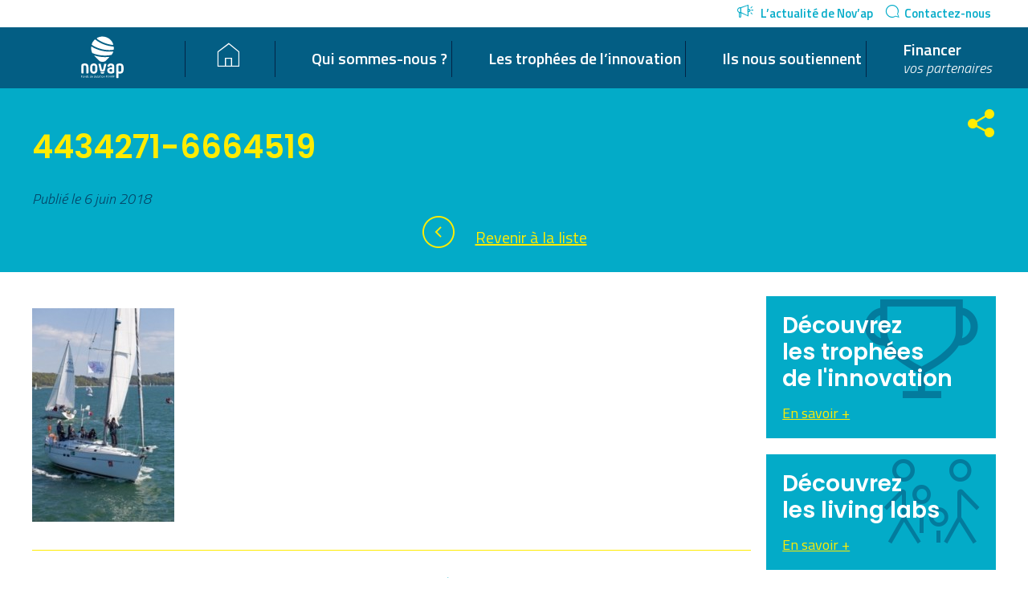

--- FILE ---
content_type: text/html; charset=UTF-8
request_url: http://novap.fehap.fr/candidats/tous-dans-le-meme-bateau/4434271-6664519/
body_size: 7166
content:
<!DOCTYPE html>
<!--[if lt IE 7]>      <html class="no-js lt-ie9 lt-ie8 lt-ie7"> <![endif]-->
<!--[if IE 7]>         <html class="no-js lt-ie9 lt-ie8"> <![endif]-->
<!--[if IE 8]>         <html class="no-js lt-ie9"> <![endif]-->
<!--[if gt IE 8]><!--> <html lang="fr-FR" class="no-js"> <!--<![endif]-->
<head>
    <meta charset="UTF-8">
    <meta name="viewport" content="width=device-width, initial-scale=1.0">
    <title>4434271-6664519 | Nov&#039;ap</title>
    <link rel="apple-touch-icon" sizes="180x180" href="http://novap.fehap.fr/wp-content/themes/novap/images/icons/apple-touch-icon.png">
<link rel="icon" type="image/png" sizes="32x32" href="http://novap.fehap.fr/wp-content/themes/novap/images/icons/favicon-32x32.png?v=03">
<link rel="icon" type="image/png" sizes="16x16" href="http://novap.fehap.fr/wp-content/themes/novap/images/icons/favicon-16x16.png?v=03">
<link rel="manifest" href="http://novap.fehap.fr/wp-content/themes/novap/images/icons/manifest.json">
<link rel="mask-icon" href="http://novap.fehap.fr/wp-content/themes/novap/images/icons/safari-pinned-tab.svg" color="#5bbad5">
<link rel="shortcut icon" href="http://novap.fehap.fr/wp-content/themes/novap/images/icons/favicon.ico?v=03">
<meta name="msapplication-config" content="http://novap.fehap.fr/wp-content/themes/novap/images/icons/browserconfig.xml">
<meta name="theme-color" content="#ffffff">    <link rel="profile" href="http://gmpg.org/xfn/11">
    <link rel="pingback" href="http://novap.fehap.fr/xmlrpc.php">
    <!--[if lt IE 9]> <script src="http://novap.fehap.fr/wp-content/themes/novap/js/jquery.backgroundSize.js"></script> <![endif]-->
    <meta name='robots' content='max-image-preview:large' />
<link rel='dns-prefetch' href='//fonts.googleapis.com' />
<link rel="alternate" type="application/rss+xml" title="Nov&#039;ap &raquo; 4434271-6664519 Flux des commentaires" href="http://novap.fehap.fr/candidats/tous-dans-le-meme-bateau/4434271-6664519/feed/" />
<link rel='stylesheet' id='dashicons-css' href='http://novap.fehap.fr/wp-includes/css/dashicons.min.css?ver=6.4.7' type='text/css' media='all' />
<link rel='stylesheet' id='post-views-counter-frontend-css' href='http://novap.fehap.fr/wp-content/plugins/post-views-counter/css/frontend.min.css?ver=1.5.5' type='text/css' media='all' />
<link rel='stylesheet' id='wp-block-library-css' href='http://novap.fehap.fr/wp-includes/css/dist/block-library/style.min.css?ver=6.4.7' type='text/css' media='all' />
<style id='classic-theme-styles-inline-css' type='text/css'>
/*! This file is auto-generated */
.wp-block-button__link{color:#fff;background-color:#32373c;border-radius:9999px;box-shadow:none;text-decoration:none;padding:calc(.667em + 2px) calc(1.333em + 2px);font-size:1.125em}.wp-block-file__button{background:#32373c;color:#fff;text-decoration:none}
</style>
<style id='global-styles-inline-css' type='text/css'>
body{--wp--preset--color--black: #000000;--wp--preset--color--cyan-bluish-gray: #abb8c3;--wp--preset--color--white: #ffffff;--wp--preset--color--pale-pink: #f78da7;--wp--preset--color--vivid-red: #cf2e2e;--wp--preset--color--luminous-vivid-orange: #ff6900;--wp--preset--color--luminous-vivid-amber: #fcb900;--wp--preset--color--light-green-cyan: #7bdcb5;--wp--preset--color--vivid-green-cyan: #00d084;--wp--preset--color--pale-cyan-blue: #8ed1fc;--wp--preset--color--vivid-cyan-blue: #0693e3;--wp--preset--color--vivid-purple: #9b51e0;--wp--preset--gradient--vivid-cyan-blue-to-vivid-purple: linear-gradient(135deg,rgba(6,147,227,1) 0%,rgb(155,81,224) 100%);--wp--preset--gradient--light-green-cyan-to-vivid-green-cyan: linear-gradient(135deg,rgb(122,220,180) 0%,rgb(0,208,130) 100%);--wp--preset--gradient--luminous-vivid-amber-to-luminous-vivid-orange: linear-gradient(135deg,rgba(252,185,0,1) 0%,rgba(255,105,0,1) 100%);--wp--preset--gradient--luminous-vivid-orange-to-vivid-red: linear-gradient(135deg,rgba(255,105,0,1) 0%,rgb(207,46,46) 100%);--wp--preset--gradient--very-light-gray-to-cyan-bluish-gray: linear-gradient(135deg,rgb(238,238,238) 0%,rgb(169,184,195) 100%);--wp--preset--gradient--cool-to-warm-spectrum: linear-gradient(135deg,rgb(74,234,220) 0%,rgb(151,120,209) 20%,rgb(207,42,186) 40%,rgb(238,44,130) 60%,rgb(251,105,98) 80%,rgb(254,248,76) 100%);--wp--preset--gradient--blush-light-purple: linear-gradient(135deg,rgb(255,206,236) 0%,rgb(152,150,240) 100%);--wp--preset--gradient--blush-bordeaux: linear-gradient(135deg,rgb(254,205,165) 0%,rgb(254,45,45) 50%,rgb(107,0,62) 100%);--wp--preset--gradient--luminous-dusk: linear-gradient(135deg,rgb(255,203,112) 0%,rgb(199,81,192) 50%,rgb(65,88,208) 100%);--wp--preset--gradient--pale-ocean: linear-gradient(135deg,rgb(255,245,203) 0%,rgb(182,227,212) 50%,rgb(51,167,181) 100%);--wp--preset--gradient--electric-grass: linear-gradient(135deg,rgb(202,248,128) 0%,rgb(113,206,126) 100%);--wp--preset--gradient--midnight: linear-gradient(135deg,rgb(2,3,129) 0%,rgb(40,116,252) 100%);--wp--preset--font-size--small: 13px;--wp--preset--font-size--medium: 20px;--wp--preset--font-size--large: 36px;--wp--preset--font-size--x-large: 42px;--wp--preset--spacing--20: 0.44rem;--wp--preset--spacing--30: 0.67rem;--wp--preset--spacing--40: 1rem;--wp--preset--spacing--50: 1.5rem;--wp--preset--spacing--60: 2.25rem;--wp--preset--spacing--70: 3.38rem;--wp--preset--spacing--80: 5.06rem;--wp--preset--shadow--natural: 6px 6px 9px rgba(0, 0, 0, 0.2);--wp--preset--shadow--deep: 12px 12px 50px rgba(0, 0, 0, 0.4);--wp--preset--shadow--sharp: 6px 6px 0px rgba(0, 0, 0, 0.2);--wp--preset--shadow--outlined: 6px 6px 0px -3px rgba(255, 255, 255, 1), 6px 6px rgba(0, 0, 0, 1);--wp--preset--shadow--crisp: 6px 6px 0px rgba(0, 0, 0, 1);}:where(.is-layout-flex){gap: 0.5em;}:where(.is-layout-grid){gap: 0.5em;}body .is-layout-flow > .alignleft{float: left;margin-inline-start: 0;margin-inline-end: 2em;}body .is-layout-flow > .alignright{float: right;margin-inline-start: 2em;margin-inline-end: 0;}body .is-layout-flow > .aligncenter{margin-left: auto !important;margin-right: auto !important;}body .is-layout-constrained > .alignleft{float: left;margin-inline-start: 0;margin-inline-end: 2em;}body .is-layout-constrained > .alignright{float: right;margin-inline-start: 2em;margin-inline-end: 0;}body .is-layout-constrained > .aligncenter{margin-left: auto !important;margin-right: auto !important;}body .is-layout-constrained > :where(:not(.alignleft):not(.alignright):not(.alignfull)){max-width: var(--wp--style--global--content-size);margin-left: auto !important;margin-right: auto !important;}body .is-layout-constrained > .alignwide{max-width: var(--wp--style--global--wide-size);}body .is-layout-flex{display: flex;}body .is-layout-flex{flex-wrap: wrap;align-items: center;}body .is-layout-flex > *{margin: 0;}body .is-layout-grid{display: grid;}body .is-layout-grid > *{margin: 0;}:where(.wp-block-columns.is-layout-flex){gap: 2em;}:where(.wp-block-columns.is-layout-grid){gap: 2em;}:where(.wp-block-post-template.is-layout-flex){gap: 1.25em;}:where(.wp-block-post-template.is-layout-grid){gap: 1.25em;}.has-black-color{color: var(--wp--preset--color--black) !important;}.has-cyan-bluish-gray-color{color: var(--wp--preset--color--cyan-bluish-gray) !important;}.has-white-color{color: var(--wp--preset--color--white) !important;}.has-pale-pink-color{color: var(--wp--preset--color--pale-pink) !important;}.has-vivid-red-color{color: var(--wp--preset--color--vivid-red) !important;}.has-luminous-vivid-orange-color{color: var(--wp--preset--color--luminous-vivid-orange) !important;}.has-luminous-vivid-amber-color{color: var(--wp--preset--color--luminous-vivid-amber) !important;}.has-light-green-cyan-color{color: var(--wp--preset--color--light-green-cyan) !important;}.has-vivid-green-cyan-color{color: var(--wp--preset--color--vivid-green-cyan) !important;}.has-pale-cyan-blue-color{color: var(--wp--preset--color--pale-cyan-blue) !important;}.has-vivid-cyan-blue-color{color: var(--wp--preset--color--vivid-cyan-blue) !important;}.has-vivid-purple-color{color: var(--wp--preset--color--vivid-purple) !important;}.has-black-background-color{background-color: var(--wp--preset--color--black) !important;}.has-cyan-bluish-gray-background-color{background-color: var(--wp--preset--color--cyan-bluish-gray) !important;}.has-white-background-color{background-color: var(--wp--preset--color--white) !important;}.has-pale-pink-background-color{background-color: var(--wp--preset--color--pale-pink) !important;}.has-vivid-red-background-color{background-color: var(--wp--preset--color--vivid-red) !important;}.has-luminous-vivid-orange-background-color{background-color: var(--wp--preset--color--luminous-vivid-orange) !important;}.has-luminous-vivid-amber-background-color{background-color: var(--wp--preset--color--luminous-vivid-amber) !important;}.has-light-green-cyan-background-color{background-color: var(--wp--preset--color--light-green-cyan) !important;}.has-vivid-green-cyan-background-color{background-color: var(--wp--preset--color--vivid-green-cyan) !important;}.has-pale-cyan-blue-background-color{background-color: var(--wp--preset--color--pale-cyan-blue) !important;}.has-vivid-cyan-blue-background-color{background-color: var(--wp--preset--color--vivid-cyan-blue) !important;}.has-vivid-purple-background-color{background-color: var(--wp--preset--color--vivid-purple) !important;}.has-black-border-color{border-color: var(--wp--preset--color--black) !important;}.has-cyan-bluish-gray-border-color{border-color: var(--wp--preset--color--cyan-bluish-gray) !important;}.has-white-border-color{border-color: var(--wp--preset--color--white) !important;}.has-pale-pink-border-color{border-color: var(--wp--preset--color--pale-pink) !important;}.has-vivid-red-border-color{border-color: var(--wp--preset--color--vivid-red) !important;}.has-luminous-vivid-orange-border-color{border-color: var(--wp--preset--color--luminous-vivid-orange) !important;}.has-luminous-vivid-amber-border-color{border-color: var(--wp--preset--color--luminous-vivid-amber) !important;}.has-light-green-cyan-border-color{border-color: var(--wp--preset--color--light-green-cyan) !important;}.has-vivid-green-cyan-border-color{border-color: var(--wp--preset--color--vivid-green-cyan) !important;}.has-pale-cyan-blue-border-color{border-color: var(--wp--preset--color--pale-cyan-blue) !important;}.has-vivid-cyan-blue-border-color{border-color: var(--wp--preset--color--vivid-cyan-blue) !important;}.has-vivid-purple-border-color{border-color: var(--wp--preset--color--vivid-purple) !important;}.has-vivid-cyan-blue-to-vivid-purple-gradient-background{background: var(--wp--preset--gradient--vivid-cyan-blue-to-vivid-purple) !important;}.has-light-green-cyan-to-vivid-green-cyan-gradient-background{background: var(--wp--preset--gradient--light-green-cyan-to-vivid-green-cyan) !important;}.has-luminous-vivid-amber-to-luminous-vivid-orange-gradient-background{background: var(--wp--preset--gradient--luminous-vivid-amber-to-luminous-vivid-orange) !important;}.has-luminous-vivid-orange-to-vivid-red-gradient-background{background: var(--wp--preset--gradient--luminous-vivid-orange-to-vivid-red) !important;}.has-very-light-gray-to-cyan-bluish-gray-gradient-background{background: var(--wp--preset--gradient--very-light-gray-to-cyan-bluish-gray) !important;}.has-cool-to-warm-spectrum-gradient-background{background: var(--wp--preset--gradient--cool-to-warm-spectrum) !important;}.has-blush-light-purple-gradient-background{background: var(--wp--preset--gradient--blush-light-purple) !important;}.has-blush-bordeaux-gradient-background{background: var(--wp--preset--gradient--blush-bordeaux) !important;}.has-luminous-dusk-gradient-background{background: var(--wp--preset--gradient--luminous-dusk) !important;}.has-pale-ocean-gradient-background{background: var(--wp--preset--gradient--pale-ocean) !important;}.has-electric-grass-gradient-background{background: var(--wp--preset--gradient--electric-grass) !important;}.has-midnight-gradient-background{background: var(--wp--preset--gradient--midnight) !important;}.has-small-font-size{font-size: var(--wp--preset--font-size--small) !important;}.has-medium-font-size{font-size: var(--wp--preset--font-size--medium) !important;}.has-large-font-size{font-size: var(--wp--preset--font-size--large) !important;}.has-x-large-font-size{font-size: var(--wp--preset--font-size--x-large) !important;}
.wp-block-navigation a:where(:not(.wp-element-button)){color: inherit;}
:where(.wp-block-post-template.is-layout-flex){gap: 1.25em;}:where(.wp-block-post-template.is-layout-grid){gap: 1.25em;}
:where(.wp-block-columns.is-layout-flex){gap: 2em;}:where(.wp-block-columns.is-layout-grid){gap: 2em;}
.wp-block-pullquote{font-size: 1.5em;line-height: 1.6;}
</style>
<link rel='stylesheet' id='novap-webfonts-css' href='//fonts.googleapis.com/css?family=Poppins:400,500,600|Titillium+Web:300i,400,600,700' type='text/css' media='all' />
<link rel='stylesheet' id='novap-style-css' href='http://novap.fehap.fr/wp-content/themes/novap/css/style.css?ver=1.1.11' type='text/css' media='screen' />
<link rel='stylesheet' id='novap-style-print-css' href='http://novap.fehap.fr/wp-content/themes/novap/css/print.css?ver=1.1.0' type='text/css' media='print' />
<script type="text/javascript" src="http://novap.fehap.fr/wp-includes/js/jquery/jquery.min.js?ver=3.7.1" id="jquery-core-js"></script>
<script type="text/javascript" src="http://novap.fehap.fr/wp-includes/js/jquery/jquery-migrate.min.js?ver=3.4.1" id="jquery-migrate-js"></script>
<script type="text/javascript" src="http://novap.fehap.fr/wp-content/themes/novap/js/modernizr-2.6.2-respond-1.1.0.min.js?ver=2.6.2" id="modernizr-js"></script>
<script type="text/javascript" id="novap-scripts-js-extra">
/* <![CDATA[ */
var novap_script_objects = {"theme_url":"http:\/\/novap.fehap.fr\/wp-content\/themes\/novap","ajax_url":"http:\/\/novap.fehap.fr\/wp-admin\/admin-ajax.php"};
/* ]]> */
</script>
<script type="text/javascript" src="http://novap.fehap.fr/wp-content/themes/novap/js/scripts.min.js?ver=1.1.05" id="novap-scripts-js"></script>
<script></script><link rel="https://api.w.org/" href="http://novap.fehap.fr/wp-json/" /><link rel="alternate" type="application/json" href="http://novap.fehap.fr/wp-json/wp/v2/media/2123" /><link rel="EditURI" type="application/rsd+xml" title="RSD" href="http://novap.fehap.fr/xmlrpc.php?rsd" />
<link rel='shortlink' href='http://novap.fehap.fr/?p=2123' />
<link rel="alternate" type="application/json+oembed" href="http://novap.fehap.fr/wp-json/oembed/1.0/embed?url=http%3A%2F%2Fnovap.fehap.fr%2Fcandidats%2Ftous-dans-le-meme-bateau%2F4434271-6664519%2F" />
<link rel="alternate" type="text/xml+oembed" href="http://novap.fehap.fr/wp-json/oembed/1.0/embed?url=http%3A%2F%2Fnovap.fehap.fr%2Fcandidats%2Ftous-dans-le-meme-bateau%2F4434271-6664519%2F&#038;format=xml" />
<meta name="generator" content="Site Kit by Google 1.118.0" /><meta name="generator" content="Powered by WPBakery Page Builder - drag and drop page builder for WordPress."/>
<style type="text/css" media="screen">
    /* html { margin-top: 32px !important; }
    * html body { margin-top: 32px !important; }
    @media screen and ( min-width: 768px and max-width: 782px ) {
        html { margin-top: 46px !important; }
        * html body { margin-top: 46px !important; }
    }
    @media screen and ( max-width: 767px ) {
        html { margin-top: 0 !important; }
        * html body { margin-top: 0 !important; }
    } */
</style>
<link rel="icon" href="http://novap.fehap.fr/wp-content/uploads/2020/05/cropped-novap_couleur_favicon-32x32.png" sizes="32x32" />
<link rel="icon" href="http://novap.fehap.fr/wp-content/uploads/2020/05/cropped-novap_couleur_favicon-192x192.png" sizes="192x192" />
<link rel="apple-touch-icon" href="http://novap.fehap.fr/wp-content/uploads/2020/05/cropped-novap_couleur_favicon-180x180.png" />
<meta name="msapplication-TileImage" content="http://novap.fehap.fr/wp-content/uploads/2020/05/cropped-novap_couleur_favicon-270x270.png" />
<noscript><style> .wpb_animate_when_almost_visible { opacity: 1; }</style></noscript>        </head>

<body class="attachment attachment-template-default single single-attachment postid-2123 attachmentid-2123 attachment-jpeg loading noContent wpb-js-composer js-comp-ver-7.4 vc_responsive">
    <div class="clear"></div><div id="log"></div>
      <div id="respMenuWrapper"></div><a id="respMenuButton" href="javacript:;"><i><span></span></i></a>    
    <header id="header">
        <div id="headerTop">
            <div class="pageInner">
                <div id="headerTopRight">
                    <div id="topMenuWrapper">
                        <ul id="headerTopRightMenu">
                            <li id="menu-item-41" class="menu-item menu-item-type-post_type menu-item-object-page menu-item-41"><a href="http://novap.fehap.fr/lactualite-de-novap/"><i class="pictoNews"></i> L&rsquo;actualité de Nov&rsquo;ap</a></li>
<li id="menu-item-40" class="menu-item menu-item-type-post_type menu-item-object-page menu-item-40"><a href="http://novap.fehap.fr/contactez-nous/"><i class="pictoChat"></i>Contactez-nous</a></li>
                        </ul>
                    </div>
                </div>
                <div class="clear"></div>
            </div>
        </div>
        <div id="headerMain">
            <div class="pageInner">
                <a id="mainLogo" href="http://novap.fehap.fr/" title="" rel="home"></a>
                <div id="mainNavWrapper">
                    <nav id="mainNav">
                        <ul id="mainMenu">
                            <li id="menu-item-1478" class="home menu-item menu-item-type-post_type menu-item-object-page menu-item-home menu-item-1478"><a href="http://novap.fehap.fr/"><i class="pictoHome"></i></a></li>
<li id="menu-item-449" class="menu-item menu-item-type-post_type menu-item-object-page menu-item-449"><a href="http://novap.fehap.fr/quest-ce-que-novap/">Qui sommes-nous ?</a></li>
<li id="menu-item-37" class="sub6 candidate menu-item menu-item-type-post_type menu-item-object-page menu-item-has-children menu-item-37"><a href="http://novap.fehap.fr/fehap-valorise-vos-innovations/">Les trophées de l&rsquo;innovation</a>
<ul class="sub-menu">
	<li id="menu-item-394" class="menu-item menu-item-type-post_type menu-item-object-page menu-item-394"><a href="http://novap.fehap.fr/fehap-valorise-vos-innovations/">Quand la Fehap valorise vos innovations</a></li>
	<li id="menu-item-2492" class="menu-item menu-item-type-post_type menu-item-object-page menu-item-2492"><a href="http://novap.fehap.fr/les-laureats/">Les lauréats</a></li>
	<li id="menu-item-392" class="menu-item menu-item-type-post_type menu-item-object-page menu-item-392"><a href="http://novap.fehap.fr/les-candidats/">Les candidats : cartographie des projets reçus</a></li>
</ul>
</li>
<li id="menu-item-4332" class="menu-item menu-item-type-post_type menu-item-object-page menu-item-4332"><a href="http://novap.fehap.fr/partenaires/">Ils nous soutiennent</a></li>
<li id="menu-item-38" class="menu-item menu-item-type-post_type menu-item-object-page menu-item-38"><a href="http://novap.fehap.fr/vos-partenaires/">Financer <br /><small>vos partenaires</small></a></li>
                        </ul>
                        <div class="clear"></div>
                    </nav>
                </div>
                <div class="clear"></div>
            </div>
        </div>
    </header>
    <div id="mainContent" role="main">    <header class="pageHeader singleHeader">
        <div class="pageInner">
            <h1>4434271-6664519</h1>
                        <div class="date">Publié le 6 juin 2018</div>
            <div class="socialsShareWrapper">
    <a href="javascript:;" class="open" title="Share this page"><i class="pictoShare"></i></a>
    <ul class="socials socialShare">
        <li><a class="facebook" href="https://www.facebook.com/sharer/sharer.php?u=http://novap.fehap.fr/candidats/tous-dans-le-meme-bateau/4434271-6664519/" title="Partager sur Facebook" target="_blank"></a></li>
        <li><a class="twitter" href="https://twitter.com/home?status=4434271-6664519+http%3A%2F%2Fnovap.fehap.fr%2F%3Fp%3D2123" title="Partager sur Twitter" target="_blank"></a></li>
        <li><a class="linkedin" href="https://www.linkedin.com/shareArticle?mini=true&url=http://novap.fehap.fr/candidats/tous-dans-le-meme-bateau/4434271-6664519/&title=4434271-6664519&summary=&source=" title="Partager sur LinkedIn" target="_blank"></a></li>
    </ul>
    <div class="clear"></div>
</div>        </div>
        <nav class="postsNav">
    <ul>
        <li class="prev"><a href="http://novap.fehap.fr/candidats/tous-dans-le-meme-bateau/" rel="prev"><i class="pictoArrowLeft"></i></a></li>
        <li class="all"><a href="http://novap.fehap.fr/lactualite-de-novap/">Revenir à la liste</a></li>        <li class="next"> <i class="pictoRight"></i></li>
        <div class="clear"></div>
    </ul>
</nav>    </header>
    
    <div class="espace30"></div>
    <div class="pageInner">
        <div class="row last">
            <div class="col col9">
                <div class="pageContent editableContent singleContent">
                    <p class="attachment"><a href='http://novap.fehap.fr/wp-content/uploads/2018/06/4434271-6664519.jpg'><img decoding="async" width="177" height="266" src="http://novap.fehap.fr/wp-content/uploads/2018/06/4434271-6664519-177x266.jpg" class="attachment-medium size-medium" alt="" srcset="http://novap.fehap.fr/wp-content/uploads/2018/06/4434271-6664519-177x266.jpg 177w, http://novap.fehap.fr/wp-content/uploads/2018/06/4434271-6664519.jpg 249w" sizes="(max-width: 177px) 100vw, 177px" /></a></p>
                    <hr />
                </div>
                <h2>Les derniers articles publiés</h2>
                <div class="newsFullList">
<div class="leftRightContent">
    <div class="image" style="background-image: url(http://novap.fehap.fr/wp-content/uploads/2022/01/Kapass.png);"></div>
    <a href="http://novap.fehap.fr/28-decouvrez-projet-kapass/" class="content postContent">
        <div class="date">Publié le  28 janvier 2022</div>
        <h3>#28. Découvrez le projet « KAPASS »</h3>
        <div class="excerpt">«KAPASS» 
Lauréat de l'édition 2019 des trophées de l'innovation de la FEHAP dans la catégorie ESPOIR
Souvenez-vous en 2019, le projet porté par l'ALGEEI 47 avait remporté un trophée de...</div>
        <span class="more">En savoir +</span>
    </a>
    <div class="clear"></div>
</div>


<div class="leftRightContent">
    <div class="image" style="background-image: url(http://novap.fehap.fr/wp-content/uploads/2022/01/header_1920x600_ffe_08122021-1024x320_1-800x250.jpg);"></div>
    <a href="http://novap.fehap.fr/appel-a-projets-humanisation-des-soins-accueillir-et-accompagner-dans-des-lieux-de-soins/" class="content postContent">
        <div class="date">Publié le  10 janvier 2022</div>
        <h3>Les candidatures au concours La France s&rsquo;engage ouvertes jusqu&rsquo;au 27 janvier !</h3>
        <div class="excerpt">Créée en 2017, la Fondation La France s'engage promeut l’engagement de la société civile dans des initiatives innovantes, solidaires et utiles au plus grand nombre. Elle favorise ainsi le...</div>
        <span class="more">En savoir +</span>
    </a>
    <div class="clear"></div>
</div>


<div class="leftRightContent">
    <div class="image" style="background-image: url(http://novap.fehap.fr/wp-content/uploads/2021/12/Fondation_de_France.svg_-490x490.png);"></div>
    <a href="http://novap.fehap.fr/appel-a-projets-humanisation-soins-accueillir-accompagner-lieux-de-soins/" class="content postContent">
        <div class="date">Publié le  15 décembre 2021</div>
        <h3>Appel à projets : Humanisation des soins : accueillir et accompagner dans des lieux de soins</h3>
        <div class="excerpt">La Fondation de France lance un appel à projet sur le thème de l'humanisation des soins : accueillir et accompagner dans des lieux de soins.

L'appel à projet est ouvert jusqu'au 23 mars 2022.</div>
        <span class="more">En savoir +</span>
    </a>
    <div class="clear"></div>
</div>

</div>

<!-- <div class="textCenter"><a href="javascript:;" class="button morePosts moreNews">Afficher plus d'articles</a></div> -->

<script type="text/javascript">
        var posts_count = 62;
    var cat_id = '';
</script><div class="clear"></div>            </div>
            <div class="col col3 sidebar">
    <a href="http://novap.fehap.fr/les-candidats/" class="sideBlock candidates">
        <h3>Découvrez <br />les trophées <br />de l'innovation</h3>
        <span class="more">En savoir +</span>
    </a>
    <a href="http://novap.fehap.fr/les-living-labs/" class="sideBlock living_labs">
        <h3>Découvrez <br />les living labs</h3>
        <span class="more">En savoir +</span>
    </a>
</div>        </div>
    </div>
        <div class="espace150"></div>
    
                <div class="pageInner footerInterpellationWrapper">
            <div class="wpb-content-wrapper"><div class="vc_row wpb_row vc_row-fluid yellow_bg interpellationBlock vc_custom_1507640855057 vc_row-o-equal-height vc_row-o-content-middle vc_row-flex"><div class="wpb_column vc_column_container vc_col-sm-6"><div class="vc_column-inner"><div class="wpb_wrapper">
	<div class="wpb_text_column wpb_content_element " >
		<div class="wpb_wrapper">
			<h2><span style="color: #005d83;">Vous souhaitez déposer</span><br />
<span style="color: #005d83;">un dossier ?</span></h2>
<p>N&rsquo;hésitez pas à déposer ici votre dossier de candidature pour les trophées de l&rsquo;innovation FEHAP !</p>

		</div>
	</div>
</div></div></div><div class="wpb_column vc_column_container vc_col-sm-6"><div class="vc_column-inner"><div class="wpb_wrapper">
	<div class="wpb_text_column wpb_content_element " >
		<div class="wpb_wrapper">
			<p style="text-align: center;"><a href="http://novap.fehap.fr/deposer-votre-projet/" target="" class="button blue_light  style="">Déposez votre dossier en ligne !</a></p>

		</div>
	</div>
</div></div></div></div>
</div>        </div>
            </div>
    <div class="clear"></div>
    
    <footer id="footer" role="contentinfo" style="background-image: url();">
        <div class="pageInner">
            <a href="http://www.fehap.fr" target="_blank"><img src="http://novap.fehap.fr/wp-content/themes/novap/images/fehap_footer.png" alt="Nov'ap" id="footerLogo" /></a>
            <div id="footerCols" class="row last">
                <div class="col col3 comHeight" data-height-group="footerCol">
                    Fédération des Etablissements Hospitaliers<br />
                    & d'Aide à la Personne<br />
                    Privés Non Lucratifs
                    <br />© copyright 2026                </div>
                <div class="col col3 comHeight" data-height-group="footerCol">
                    <p>01 53 98 95 00<br />
179, rue de Lourmel 75 015 PARIS</p>
                </div>
                <div class="col col3 comHeight" data-height-group="footerCol">
                    <nav id="footerNav"><ul><li id="menu-item-50" class="menu-item menu-item-type-post_type menu-item-object-page menu-item-50"><a href="http://novap.fehap.fr/contactez-nous/">Nous contacter</a></li>
<li id="menu-item-49" class="menu-item menu-item-type-post_type menu-item-object-page menu-item-49"><a href="http://novap.fehap.fr/mentions-legales/">Mentions légales</a></li>
</ul></nav>
                </div>
                <div class="col col3 comHeight" data-height-group="footerCol">
                                            <img src="http://novap.fehap.fr/wp-content/themes/novap/images/partenaires_footer.png" class="footerBank" />
                                    </div>
                <div class="clear"></div>
            </div>
            <div class="clear"></div>
        </div>
    </footer>
    <div class="clear"></div>
    
    <style>/*Centrage bouton formulaire*/
.page-id-1824 button {
display: block !important;
margin: 0 auto !important;
}

/*Force l'apparition des description de champs de formulaire*/
.gform_wrapper .gform_fields  li.gfield .gfield_description {
display: block !important;
}
/*Force l'apparition des labels de champs de formulaire*/
label.gfield_label {
display: block !important;
margin-bottom: 0 !important;
margin-top: 30px !important;
}

/*Style des titres des formulaires*/
.t1 {
margin-top: 60px !important;
text-transform: uppercase !important;
font-weight: bold !important;
font-size: 1.8em !important;
}

.t2 {
margin-top: 50px !important;
font-size: 1.4em !important;
border-bottom-width: 0px !important;
text-transform: uppercase !important;
}

.t3 {
margin-top: 40px !important;
font-weight: bold !important;
border-bottom-width: 0px !important;
display: inline-block !important;
}

/*Style séparateur*/
.jump {
margin: 30px 0 0 30px !important;
}

#mainContent div.pageInner.footerInterpellationWrapper {
display: none !important;
}

/*Suppression menu intermédiaire*/
#mainContent header div nav {
display: none !important;
}

/*Bouton candidature*/
#bouton-candidature {
text-transform : uppercase;
margin : 50px;
font-weight: bold;
}

#bouton-candidature a {
background-color : #ffed07;
border : none;
width: 100%;
margin: auto;
font-size : 24px;
color: #035f84;
padding: 25px;
}

#bouton-candidature a:hover {
background-color : #035f84;
color: #ffed07;
animation: 1s ease-in;
}</style>        <!-- Global site tag (gtag.js) - Google Analytics -->
<script async src="https://www.googletagmanager.com/gtag/js?id=UA-36859452-1"></script>
<script>
  window.dataLayer = window.dataLayer || [];
  function gtag(){dataLayer.push(arguments);}
  gtag('js', new Date());

  gtag('config', 'UA-36859452-1');
</script>    <link rel='stylesheet' id='js_composer_front-css' href='http://novap.fehap.fr/wp-content/plugins/js_composer/assets/css/js_composer.min.css?ver=7.4' type='text/css' media='all' />
<script type="text/javascript" src="http://novap.fehap.fr/wp-content/themes/novap/js/custom-form-elements.js?ver=1.102" id="custom-form-elements-script-js"></script>
<script type="text/javascript" src="http://novap.fehap.fr/wp-content/themes/novap/js/royalslider/jquery.royalslider.min.js?ver=1.0" id="royalslider-js"></script>
<script type="text/javascript" src="http://novap.fehap.fr/wp-content/plugins/js_composer/assets/js/dist/js_composer_front.min.js?ver=7.4" id="wpb_composer_front_js-js"></script>
<script></script>
</body>
</html>